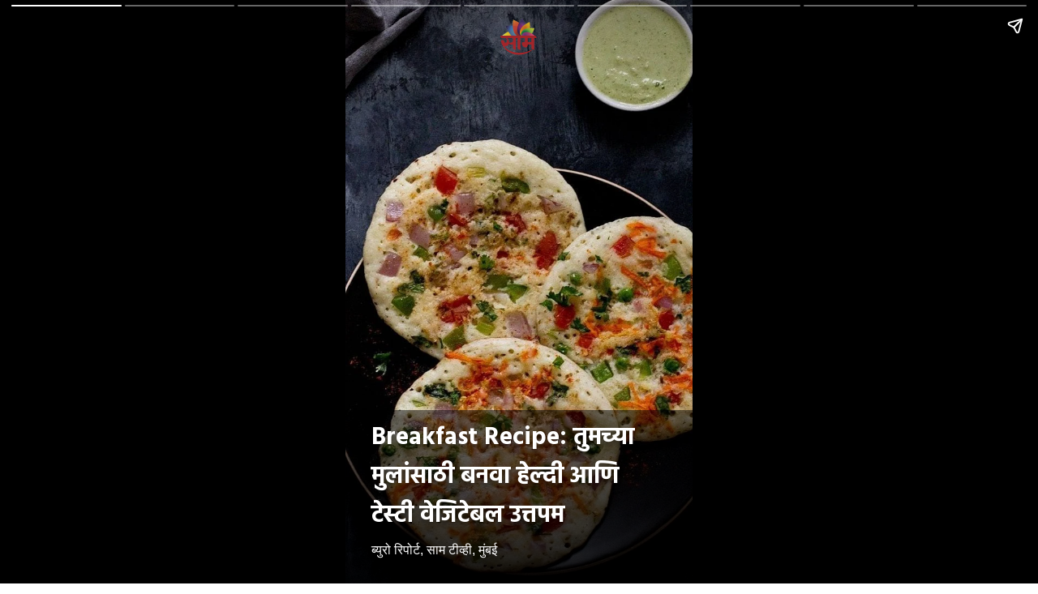

--- FILE ---
content_type: text/html; charset=utf-8
request_url: https://saamtv.esakal.com/ampstories/web-stories/make-healthy-and-tasty-vegetable-uttapam-for-your-kids-breakfast-recipe-ntr03
body_size: 5882
content:
<!doctype html>
  <html lang="mr" dir="ltr" ⚡>
    <head>
      <meta charset="utf-8">
      <meta name="viewport" content="width=device-width,minimum-scale=1,initial-scale=1">
      <link rel="preload" as="script" href="https://cdn.ampproject.org/v0.js">
      <script async src="https://cdn.ampproject.org/v0.js"></script><link data-react-helmet="true" rel="preconnect dns-prefetch" href="https://fonts.gstatic.com" crossorigin="anonymous"/><link data-react-helmet="true" rel="stylesheet" crossorigin="anonymous" href="https://fonts.googleapis.com/css?family=Hind:300,400,600,700&amp;display=swap"/><link data-react-helmet="true" rel="stylesheet" crossorigin="anonymous" href="https://fonts.googleapis.com/css?family=PT+Serif:400,400italic,700,700italic&amp;display=swap"/><link data-react-helmet="true" rel="preload" as="image" href="https://media.assettype.com/saamtv%2F2024-06%2F30bfb7e6-ddb5-47dd-af23-013b36551b94%2F1.jpg?w=640" fetchPriority="high"/><title> तुमच्या मुलांसाठी बनवा हेल्दी आणि टेस्टी वेजिटेबल उत्तपम |make healthy and tasty vegetable uttapam for your kids breakfast recipe</title><link rel="canonical" href="https://saamtv.esakal.com/ampstories/web-stories/make-healthy-and-tasty-vegetable-uttapam-for-your-kids-breakfast-recipe-ntr03"/><meta name="author" content="ब्युरो रिपोर्ट, साम टीव्ही, मुंबई"/><meta name="news_keywords" content="Health,Health benefits,saam tv,Saam Digital"/><meta name="title" content=" तुमच्या मुलांसाठी बनवा हेल्दी आणि टेस्टी वेजिटेबल उत्तपम |make healthy and tasty vegetable uttapam for your kids breakfast recipe"/><meta name="keywords" content="Health,Health benefits,saam tv,Saam Digital"/><meta property="og:type" content="article"/><meta property="og:url" content="https://saamtv.esakal.com/ampstories/web-stories/make-healthy-and-tasty-vegetable-uttapam-for-your-kids-breakfast-recipe-ntr03"/><meta property="og:title" content="Breakfast Recipe: तुमच्या मुलांसाठी बनवा हेल्दी आणि टेस्टी वेजिटेबल उत्तपम"/><meta name="twitter:card" content="summary_large_image"/><meta name="twitter:title" content="Breakfast Recipe: तुमच्या मुलांसाठी बनवा हेल्दी आणि टेस्टी वेजिटेबल उत्तपम"/><meta name="twitter:image" content="https://media.assettype.com/saamtv%2F2024-06%2F30bfb7e6-ddb5-47dd-af23-013b36551b94%2F1.jpg?w=1200&amp;ar=40%3A21&amp;auto=format%2Ccompress&amp;ogImage=true&amp;mode=crop&amp;enlarge=true&amp;overlay=false&amp;overlay_position=bottom&amp;overlay_width=100"/><meta property="twitter:image:alt" content="yandex"/><meta property="og:image" content="https://media.assettype.com/saamtv%2F2024-06%2F30bfb7e6-ddb5-47dd-af23-013b36551b94%2F1.jpg?w=1200&amp;ar=40%3A21&amp;auto=format%2Ccompress&amp;ogImage=true&amp;mode=crop&amp;enlarge=true&amp;overlay=false&amp;overlay_position=bottom&amp;overlay_width=100"/><meta property="og:image:width" content="1200"/><meta property="og:image:alt" content="yandex"/><meta name="twitter:creator" content="@saamtvnews"/><meta name="twitter:site" content="@saamTVnews"/><meta name="twitter:domain" content="https://saamtv.esakal.com"/><meta property="fb:app_id" content="234367555412709"/><meta property="og:site_name" content="Marathi News | Saam TV"/><script type="application/ld+json">{"@context":"http://schema.org","@type":"BreadcrumbList","itemListElement":[{"@type":"ListItem","position":1,"name":"Home","item":"https://saamtv.esakal.com"},{"@type":"ListItem","position":2,"name":"वेब स्टोरीज","item":"https://saamtv.esakal.com/web-stories"},{"@type":"ListItem","position":3,"name":"Breakfast Recipe: तुमच्या मुलांसाठी बनवा हेल्दी आणि टेस्टी वेजिटेबल उत्तपम","item":"https://saamtv.esakal.com/ampstories/web-stories/make-healthy-and-tasty-vegetable-uttapam-for-your-kids-breakfast-recipe-ntr03"}]}</script><meta/><script type="application/ld+json">{"headline":"Breakfast Recipe: तुमच्या मुलांसाठी बनवा हेल्दी आणि टेस्टी वेजिटेबल उत्तपम","image":[{"@type":"ImageObject","url":"https://media.assettype.com/saamtv/2024-06/30bfb7e6-ddb5-47dd-af23-013b36551b94/1.jpg?w=1200&h=675&auto=format%2Ccompress&fit=max&enlarge=true","width":"1200","height":"675"},{"@type":"ImageObject","url":"https://media.assettype.com/saamtv/2024-06/30bfb7e6-ddb5-47dd-af23-013b36551b94/1.jpg?w=1200&h=900&auto=format%2Ccompress&fit=max&enlarge=true","width":"1200","height":"900"},{"@type":"ImageObject","url":"https://media.assettype.com/saamtv/2024-06/30bfb7e6-ddb5-47dd-af23-013b36551b94/1.jpg?w=1200&h=1200&auto=format%2Ccompress&fit=max&enlarge=true","width":"1200","height":"1200"}],"url":"https://saamtv.esakal.com/ampstories/web-stories/make-healthy-and-tasty-vegetable-uttapam-for-your-kids-breakfast-recipe-ntr03","datePublished":"2024-06-02T03:06:04Z","mainEntityOfPage":{"@type":"WebPage","@id":"https://saamtv.esakal.com/ampstories/web-stories/make-healthy-and-tasty-vegetable-uttapam-for-your-kids-breakfast-recipe-ntr03"},"publisher":{"@type":"Organization","@context":"http://schema.org","name":"Marathi News | Saam TV","url":"https://saamtv.esakal.com","logo":{"@context":"http://schema.org","@type":"ImageObject","author":"saamtv","contentUrl":"https://images.assettype.com/saamtv/2024-02/e032895d-5981-4417-b6d7-ef8ba31c9d66/Saamtv_logo.png","url":"https://images.assettype.com/saamtv/2024-02/e032895d-5981-4417-b6d7-ef8ba31c9d66/Saamtv_logo.png","name":"logo","width":"","height":""},"sameAs":["https://www.facebook.com/SaamTV/","https://twitter.com/saamTVnews","https://www.youtube.com/user/SaamTV","https://www.instagram.com/saamtvnews/","https://whatsapp.com/channel/0029VaCqxlSGZNCmhjIL5w1G","https://news.google.com/publications/CAAqBwgKMMfhpQww2dm0BA?ceid=IN:mr&oc=3"],"id":"https://saamtv.esakal.com"},"author":[{"@type":"Person","givenName":"ब्युरो रिपोर्ट, साम टीव्ही, मुंबई","name":"ब्युरो रिपोर्ट, साम टीव्ही, मुंबई","url":"https://saamtv.esakal.com/author/saam-ddijittl-ddesk"}],"keywords":"Health,Health benefits,saam tv,Saam Digital","thumbnailUrl":"https://media.assettype.com/saamtv/2024-06/30bfb7e6-ddb5-47dd-af23-013b36551b94/1.jpg?w=1200&h=675&auto=format%2Ccompress&fit=max&enlarge=true","articleBody":"साहित्य . रवा, दही , तेल , कोथिंबीर, टोमॅटो, कोबी , सिमला मिरची , हिरवी मिरची , आले , मीठ , मोहरी.स्मूथ बॅटर .एका मोठ्या भांड्यात रवा घ्या, त्यामध्ये दही आणि थोडे पाणी मिक्स करा. त्याचे छान स्मूथ बॅटर बनवून घ्या त्यानंतर त्यामध्ये मीठ, आले आणि हिरवी मिरची घाला..रेस्टवर ठेवा .तयार मिश्रण १० ते १५ मिनिटे रेस्टवर ठेवा. दुसऱ्या एका भांड्यात सिमला मिरची, कोबी आणि टोमॅटो मिक्स करून घ्या..इनो फ्रूट सॉल्ट . त्यानंतर पिठ चांगलं ढवळून त्या थोडसं पाणी घाला. या तयार पिठामध्ये इनो फ्रूट सॉल्ट घालून मिक्स करा..गरम नॉन-स्टिक पॅन .गॅसवर नॉन-स्टिक पॅन ठेवून गरम करा. तव्यावर एक चमचा तेल ताकून पसरवा..उत्तपम .त्यानंतर २ चमचे पीठ घेऊन गरम तव्यावर ओता आणि उत्तपम चमच्याने सारखे पसरवा. उत्तपम वर भाज्या सगळीकडे पसरवा आणि थोडी हिरवी कोथिंबीर घाला..सर्व्ह करा .उत्तपम भोवती थोडे तेल सेडून दोन्ही बाजूनी खरपूस भाजून घ्या. तयार उत्तपम सॉस किंवा खबरेल चटणीसोबत सर्व्ह करा..NEXT: भाजीत चुकून तिखटाचे प्रमाण जास्त झालय ? तर हे सोपे उपाय करा.येथे क्लिक करा...","dateCreated":"2024-06-02T03:06:04Z","dateModified":"2024-06-02T03:06:04Z","name":"Breakfast Recipe: तुमच्या मुलांसाठी बनवा हेल्दी आणि टेस्टी वेजिटेबल उत्तपम","isPartOf":{"@type":"WebPage","url":"https://saamtv.esakal.com/ampstories/web-stories/make-healthy-and-tasty-vegetable-uttapam-for-your-kids-breakfast-recipe-ntr03","primaryImageOfPage":{"@type":"ImageObject","url":"https://media.assettype.com/saamtv/2024-06/30bfb7e6-ddb5-47dd-af23-013b36551b94/1.jpg?w=1200&h=675&auto=format%2Ccompress&fit=max&enlarge=true","width":"1200","height":"675"}},"articleSection":"वेब स्टोरीज","alternativeHeadline":"","description":"एका मोठ्या भांड्यात रवा घ्या,","@type":"NewsArticle","@context":"http://schema.org"}</script><script type="application/ld+json">{"mainEntityOfPage":{"@type":"WebPage","@id":"https://saamtv.esakal.com/ampstories/web-stories/make-healthy-and-tasty-vegetable-uttapam-for-your-kids-breakfast-recipe-ntr03"},"headline":"Breakfast Recipe: तुमच्या मुलांसाठी बनवा हेल्दी आणि टेस्टी वेजिटेबल उत्तपम","description":"एका मोठ्या भांड्यात रवा घ्या,|make healthy and tasty vegetable uttapam for your kids breakfast recipe ","hasPart":{"@type":"ImageGallery","associatedMedia":[{"@type":"ImageObject","image":"https://media.assettype.com/saamtv/2024-06/30bfb7e6-ddb5-47dd-af23-013b36551b94/1.jpg","name":"Breakfast Recipe: तुमच्या मुलांसाठी बनवा हेल्दी आणि टेस्टी वेजिटेबल उत्तपम","contentUrl":"https://media.assettype.com/saamtv/2024-06/30bfb7e6-ddb5-47dd-af23-013b36551b94/1.jpg","description":" रवा, दही , तेल , कोथिंबीर, टोमॅटो, कोबी , सिमला मिरची , हिरवी मिरची , आले , मीठ , मोहरी","caption":""},{"@type":"ImageObject","image":"https://media.assettype.com/saamtv/2024-06/387f7d54-0da2-4938-b3f4-c2700a16d4db/2.jpg","contentUrl":"https://media.assettype.com/saamtv/2024-06/387f7d54-0da2-4938-b3f4-c2700a16d4db/2.jpg","description":"साहित्य .  रवा, दही , तेल , कोथिंबीर, टोमॅटो, कोबी , सिमला मिरची , हिरवी मिरची , आले , मीठ , मोहरी","caption":"Breakfast"},{"@type":"ImageObject","image":"https://media.assettype.com/saamtv/2024-06/b0fd96aa-4103-4aee-bc03-b47217fce797/3.jpg","contentUrl":"https://media.assettype.com/saamtv/2024-06/b0fd96aa-4103-4aee-bc03-b47217fce797/3.jpg","description":"स्मूथ बॅटर . एका मोठ्या भांड्यात रवा घ्या, त्यामध्ये दही आणि थोडे पाणी मिक्स करा. त्याचे छान स्मूथ बॅटर बनवून घ्या त्यानंतर त्यामध्ये मीठ, आले आणि हिरवी मिरची घाला.","caption":"Recipe"},{"@type":"ImageObject","image":"https://media.assettype.com/saamtv/2024-06/2ce5c404-d9ea-4f7b-9fdc-9e5725fb1793/4.jpg","contentUrl":"https://media.assettype.com/saamtv/2024-06/2ce5c404-d9ea-4f7b-9fdc-9e5725fb1793/4.jpg","description":"रेस्टवर ठेवा . तयार मिश्रण १० ते १५ मिनिटे रेस्टवर ठेवा. दुसऱ्या एका भांड्यात सिमला मिरची, कोबी आणि टोमॅटो मिक्स करून घ्या.","caption":"Healthy Breakfast Recipe"},{"@type":"ImageObject","image":"https://media.assettype.com/saamtv/2024-06/b566a257-b921-4ac4-a338-b4f9e144a424/9.jpg","contentUrl":"https://media.assettype.com/saamtv/2024-06/b566a257-b921-4ac4-a338-b4f9e144a424/9.jpg","description":"इनो फ्रूट सॉल्ट .  त्यानंतर पिठ चांगलं ढवळून त्या थोडसं पाणी घाला. या तयार पिठामध्ये इनो फ्रूट सॉल्ट घालून मिक्स करा.","caption":"Health"},{"@type":"ImageObject","image":"https://media.assettype.com/saamtv/2024-06/b32475ef-0fe6-44f0-92ca-5ac12f64e332/6.jpg","contentUrl":"https://media.assettype.com/saamtv/2024-06/b32475ef-0fe6-44f0-92ca-5ac12f64e332/6.jpg","description":"गरम नॉन-स्टिक पॅन . गॅसवर नॉन-स्टिक पॅन ठेवून गरम करा. तव्यावर एक चमचा तेल ताकून पसरवा.","caption":"Uttapam"},{"@type":"ImageObject","image":"https://media.assettype.com/saamtv/2024-06/7c13a2b9-faf0-4b80-8ad1-9ae9bd5c89ae/7.jpg","contentUrl":"https://media.assettype.com/saamtv/2024-06/7c13a2b9-faf0-4b80-8ad1-9ae9bd5c89ae/7.jpg","description":"उत्तपम . त्यानंतर २ चमचे पीठ घेऊन गरम तव्यावर ओता आणि उत्तपम चमच्याने सारखे पसरवा. उत्तपम वर भाज्या सगळीकडे पसरवा आणि थोडी हिरवी कोथिंबीर घाला.","caption":"Vegetable Uttapam"},{"@type":"ImageObject","image":"https://media.assettype.com/saamtv/2024-06/75aa06f5-4bed-4693-9514-18f347d5575a/8.jpg","contentUrl":"https://media.assettype.com/saamtv/2024-06/75aa06f5-4bed-4693-9514-18f347d5575a/8.jpg","description":"सर्व्ह करा . उत्तपम भोवती थोडे तेल सेडून दोन्ही बाजूनी खरपूस भाजून घ्या. तयार उत्तपम सॉस किंवा खबरेल चटणीसोबत सर्व्ह करा.","caption":"healthy breakfast benifits"},{"@type":"ImageObject","image":"https://media.assettype.com/saamtv/2024-06/1bcdb6ed-8f37-44a1-aa3e-e449817f88cb/1.jpg","contentUrl":"https://media.assettype.com/saamtv/2024-06/1bcdb6ed-8f37-44a1-aa3e-e449817f88cb/1.jpg","description":"NEXT: भाजीत चुकून तिखटाचे प्रमाण जास्त झालय ? तर हे सोपे उपाय करा","caption":"kitchen tips"}]},"@type":"MediaGallery","@context":"http://schema.org"}</script><meta name="description" content="एका मोठ्या भांड्यात रवा घ्या,|make healthy and tasty vegetable uttapam for your kids breakfast recipe "/><meta property="og:description" content="एका मोठ्या भांड्यात रवा घ्या,"/><meta name="twitter:description" content="एका मोठ्या भांड्यात रवा घ्या,"/><script data-react-helmet="true" async custom-element="amp-story" src="https://cdn.ampproject.org/v0/amp-story-1.0.js"></script><script data-react-helmet="true" async custom-element="amp-analytics" src="https://cdn.ampproject.org/v0/amp-analytics-0.1.js"></script><style amp-custom>
        .hero-image img{
          object-fit: contain;
        }
      
            .padding-top {
              padding-top: 20px;
            }
          
          .logo-align-left img {
            object-fit: contain;
            min-width: auto;
            width: auto;
            margin: inherit;
          }

          .logo-align-right img {
            min-width: auto;
            width: auto;
            margin-right: inherit;
            object-fit: contain;
          }

          .logo-align-center img {
            object-fit: contain;
          }
        
          .hero-image img{
            object-fit: contain;
          }
        .clvmzw:before{content:"";display:block;padding:0 0 10px 0;}/*!sc*/
data-styled.g5[id="spacer__StyledSpacerVertical-sc-175lggr-0"]{content:"clvmzw,"}/*!sc*/
.khlqBM{color:#f2f2f2;font-size:16px;font-family:"Hind",sans-serif;line-height:1;overflow-wrap:break-word;}/*!sc*/
.khlqBM p{margin:0 0 6px 0;line-height:1.3;font-size:16px;}/*!sc*/
.khlqBM a{color:#cccccc;}/*!sc*/
.khlqBM ul{list-style:disc;margin:0;padding:0 0 0 16px;}/*!sc*/
.khlqBM ol{list-style:decimal;margin:0;padding:0 0 0 16px;}/*!sc*/
.khlqBM h2{font-size:32px;line-height:1.2;font-family:"Hind",sans-serif;margin:0 0 10px 0;}/*!sc*/
.khlqBM h3{font-size:26px;line-height:1.2;font-family:"Hind",sans-serif;margin:0 0 10px 0;}/*!sc*/
data-styled.g10[id="text__StyledText-sc-n3xoc4-0"]{content:"khlqBM,"}/*!sc*/
.dRSOpQ{line-height:normal;}/*!sc*/
.dRSOpQ p{line-height:normal;}/*!sc*/
.dRSOpQ h2{line-height:normal;}/*!sc*/
.dRSOpQ h3{line-height:normal;}/*!sc*/
data-styled.g11[id="text__StyledVisualStoryText-sc-n3xoc4-1"]{content:"dRSOpQ,"}/*!sc*/
.dPOloH{width:100%;max-height:100%;position:absolute;bottom:0;padding-right:32px;padding-bottom:32px;padding-left:32px;color:#FFF;display:-webkit-box;display:-webkit-flex;display:-ms-flexbox;display:flex;text-shadow:0px 4px 4px rgba(0,0,0,0.3);background-image:linear-gradient(to top,rgba(0,0,0,0.9),rgba(0,0,0,0.5));z-index:-1;}/*!sc*/
data-styled.g74[id="cover-page__StyledTextWrapper-sc-jpi5vm-0"]{content:"dPOloH,"}/*!sc*/
.cuurkx{margin-top:10px;line-height:normal;font-weight:700;font-size:30px;font-family:"Hind",sans-serif;overflow-wrap:break-word;text-shadow:0px 4px 4px rgba(0,0,0,0.3);}/*!sc*/
data-styled.g75[id="cover-page__StyledHeadline-sc-jpi5vm-1"]{content:"cuurkx,"}/*!sc*/
.fwDwWt{font-size:16px;font-family:sans-serif;text-shadow:0px 4px 4px rgba(0,0,0,0.3);}/*!sc*/
data-styled.g76[id="cover-page__StyledAuthors-sc-jpi5vm-2"]{content:"fwDwWt,"}/*!sc*/
.kxbRfG{position:relative;height:50px;margin:auto;}/*!sc*/
data-styled.g77[id="cover-page__LogoWrapper-sc-jpi5vm-3"]{content:"kxbRfG,"}/*!sc*/
.hKmKKr{position:absolute;bottom:0;width:100%;padding:24px;color:#FFF;display:-webkit-box;display:-webkit-flex;display:-ms-flexbox;display:flex;-webkit-flex-direction:column;-ms-flex-direction:column;flex-direction:column;-webkit-align-items:flex-start;-webkit-box-align:flex-start;-ms-flex-align:flex-start;align-items:flex-start;z-index:1;text-shadow:0px 0px 10px rgba(0,0,0,0.8);}/*!sc*/
.hKmKKr::before{content:"";position:absolute;bottom:0;left:0;width:100%;height:calc(100%);background-image:linear-gradient(to top,rgba(0,0,0,0.9),rgba(0,0,0,0.5));z-index:-1;}/*!sc*/
.hKmKKr p{font-size:18px;line-height:normal;}/*!sc*/
data-styled.g79[id="web-story-page-components__TextWrapper-sc-1fcc7ko-0"]{content:"hKmKKr,"}/*!sc*/
.fQOJOu{text-align:right;font:400 16px "Hind",sans-serif;text-shadow:0px 4px 4px rgba(0,0,0,0.3);line-height:1.3;}/*!sc*/
.fQOJOu div,.fQOJOu p{display:inline-block;font-size:16px;}/*!sc*/
data-styled.g80[id="web-story-page-components__ImageDetails-sc-1fcc7ko-1"]{content:"fQOJOu,"}/*!sc*/
</style><style amp-boilerplate>body{-webkit-animation:-amp-start 8s steps(1,end) 0s 1 normal both;-moz-animation:-amp-start 8s steps(1,end) 0s 1 normal both;-ms-animation:-amp-start 8s steps(1,end) 0s 1 normal both;animation:-amp-start 8s steps(1,end) 0s 1 normal both}@-webkit-keyframes -amp-start{from{visibility:hidden}to{visibility:visible}}@-moz-keyframes -amp-start{from{visibility:hidden}to{visibility:visible}}@-ms-keyframes -amp-start{from{visibility:hidden}to{visibility:visible}}@-o-keyframes -amp-start{from{visibility:hidden}to{visibility:visible}}@keyframes -amp-start{from{visibility:hidden}to{visibility:visible}}</style><noscript><style amp-boilerplate>body{-webkit-animation:none;-moz-animation:none;-ms-animation:none;animation:none}</style></noscript></head><body><amp-story data-test-id="visual-story" standalone="" title="Breakfast Recipe: तुमच्या मुलांसाठी बनवा हेल्दी आणि टेस्टी वेजिटेबल उत्तपम" publisher="Marathi News | Saam TV" publisher-logo-src="https://quintype-dropbox.s3-accelerate.amazonaws.com/saamtv.quintype.com/2022-04-07/836/512X512_Saam.png" poster-portrait-src="//media.assettype.com/saamtv/2024-06/30bfb7e6-ddb5-47dd-af23-013b36551b94/1.jpg?w=640&amp;mode=crop&amp;ar=3:4"><amp-analytics data-credentials="include" config="https://www.googletagmanager.com/amp.json?id=GTM-T7J5LG4&amp;gtm.url=SOURCE_URL"></amp-analytics><amp-story-page auto-advance-after="" id="cover"><amp-story-grid-layer template="fill"><amp-img class="qt-amp-visual-story-img-cover" alt="yandex" data-hero="true" animate-in="fly-in-top" animate-in-duration="1000ms" src="https://media.assettype.com/saamtv%2F2024-06%2F30bfb7e6-ddb5-47dd-af23-013b36551b94%2F1.jpg" srcset="https://media.assettype.com/saamtv%2F2024-06%2F30bfb7e6-ddb5-47dd-af23-013b36551b94%2F1.jpg?w=640 640w" layout="responsive" width="480" height="640"></amp-img></amp-story-grid-layer><amp-story-grid-layer template="vertical" class=" padding-top"><div class="cover-page__LogoWrapper-sc-jpi5vm-3 kxbRfG"><div class="logo-align-center"><amp-img alt="saamtv" src="https://images.assettype.com/saamtv/2022-01/8ea3d40a-76c7-439f-9630-502e0640ecef/Saam_logo_400X100_01.png?w=600" layout="fill"></amp-img></div></div></amp-story-grid-layer><amp-story-grid-layer template="thirds"><div class="cover-page__StyledTextWrapper-sc-jpi5vm-0 dPOloH"><div style="align-self:flex-end"><h1 class="cover-page__StyledHeadline-sc-jpi5vm-1 cuurkx qt-amp-visual-story-cover-headline">Breakfast Recipe: तुमच्या मुलांसाठी बनवा हेल्दी आणि टेस्टी वेजिटेबल उत्तपम</h1><div data-test-id="styled-space-vertical" class="spacer__StyledSpacerVertical-sc-175lggr-0 clvmzw"></div><p class="cover-page__StyledAuthors-sc-jpi5vm-2 fwDwWt">ब्युरो रिपोर्ट, साम टीव्ही, मुंबई</p></div></div></amp-story-grid-layer></amp-story-page><amp-story-page auto-advance-after="" id="7cf61d4c-6fa6-4269-a1ae-20e1128209c7"><amp-story-grid-layer template="fill"><amp-img class="qt-amp-visual-story-img" alt="Breakfast" animate-in="fly-in-top" animate-in-duration="1000ms" src="https://media.assettype.com/saamtv%2F2024-06%2F387f7d54-0da2-4938-b3f4-c2700a16d4db%2F2.jpg" srcset="https://media.assettype.com/saamtv%2F2024-06%2F387f7d54-0da2-4938-b3f4-c2700a16d4db%2F2.jpg?w=640 640w" layout="responsive" width="480" height="640"></amp-img></amp-story-grid-layer><amp-story-grid-layer template="thirds"><div class="web-story-page-components__TextWrapper-sc-1fcc7ko-0 hKmKKr"><div style="align-self:flex-end"><div class="text__StyledText-sc-n3xoc4-0 text__StyledVisualStoryText-sc-n3xoc4-1 khlqBM dRSOpQ"><h3>साहित्य </h3></div><div data-test-id="styled-space-vertical" class="spacer__StyledSpacerVertical-sc-175lggr-0 clvmzw"></div><div class="text__StyledText-sc-n3xoc4-0 text__StyledVisualStoryText-sc-n3xoc4-1 khlqBM dRSOpQ"><p> <strong>रवा, दही , तेल , कोथिंबीर, टोमॅटो, कोबी , सिमला मिरची , हिरवी मिरची , आले , मीठ , मोहरी</strong></p></div><div data-test-id="styled-space-vertical" class="spacer__StyledSpacerVertical-sc-175lggr-0 clvmzw"></div><div class="web-story-page-components__ImageDetails-sc-1fcc7ko-1 fQOJOu">Breakfast | yandex</div></div></div></amp-story-grid-layer></amp-story-page><amp-story-page auto-advance-after="" id="236acce5-aa2e-479c-b916-e6c9dcd0127a"><amp-story-grid-layer template="fill"><amp-img class="qt-amp-visual-story-img" alt="Recipe" animate-in="fly-in-top" animate-in-duration="1000ms" src="https://media.assettype.com/saamtv%2F2024-06%2Fb0fd96aa-4103-4aee-bc03-b47217fce797%2F3.jpg" srcset="https://media.assettype.com/saamtv%2F2024-06%2Fb0fd96aa-4103-4aee-bc03-b47217fce797%2F3.jpg?w=640 640w" layout="responsive" width="480" height="640"></amp-img></amp-story-grid-layer><amp-story-grid-layer template="thirds"><div class="web-story-page-components__TextWrapper-sc-1fcc7ko-0 hKmKKr"><div style="align-self:flex-end"><div class="text__StyledText-sc-n3xoc4-0 text__StyledVisualStoryText-sc-n3xoc4-1 khlqBM dRSOpQ"><h3>स्मूथ बॅटर </h3></div><div data-test-id="styled-space-vertical" class="spacer__StyledSpacerVertical-sc-175lggr-0 clvmzw"></div><div class="text__StyledText-sc-n3xoc4-0 text__StyledVisualStoryText-sc-n3xoc4-1 khlqBM dRSOpQ"><p><strong>एका मोठ्या भांड्यात रवा घ्या, त्यामध्ये दही आणि थोडे पाणी मिक्स करा. त्याचे छान स्मूथ बॅटर बनवून घ्या त्यानंतर त्यामध्ये मीठ, आले आणि हिरवी मिरची घाला.</strong></p></div><div data-test-id="styled-space-vertical" class="spacer__StyledSpacerVertical-sc-175lggr-0 clvmzw"></div><div class="web-story-page-components__ImageDetails-sc-1fcc7ko-1 fQOJOu">Recipe | yandex</div></div></div></amp-story-grid-layer></amp-story-page><amp-story-page auto-advance-after="" id="fa0015eb-fbb9-4843-b373-3726a45418f1"><amp-story-grid-layer template="fill"><amp-img class="qt-amp-visual-story-img" alt="Healthy Breakfast Recipe" animate-in="fly-in-top" animate-in-duration="1000ms" src="https://media.assettype.com/saamtv%2F2024-06%2F2ce5c404-d9ea-4f7b-9fdc-9e5725fb1793%2F4.jpg" srcset="https://media.assettype.com/saamtv%2F2024-06%2F2ce5c404-d9ea-4f7b-9fdc-9e5725fb1793%2F4.jpg?w=640 640w" layout="responsive" width="480" height="640"></amp-img></amp-story-grid-layer><amp-story-grid-layer template="thirds"><div class="web-story-page-components__TextWrapper-sc-1fcc7ko-0 hKmKKr"><div style="align-self:flex-end"><div class="text__StyledText-sc-n3xoc4-0 text__StyledVisualStoryText-sc-n3xoc4-1 khlqBM dRSOpQ"><h3>रेस्टवर ठेवा </h3></div><div data-test-id="styled-space-vertical" class="spacer__StyledSpacerVertical-sc-175lggr-0 clvmzw"></div><div class="text__StyledText-sc-n3xoc4-0 text__StyledVisualStoryText-sc-n3xoc4-1 khlqBM dRSOpQ"><p><strong>तयार मिश्रण १० ते १५ मिनिटे रेस्टवर ठेवा. दुसऱ्या एका भांड्यात सिमला मिरची, कोबी आणि टोमॅटो मिक्स करून घ्या.</strong></p></div><div data-test-id="styled-space-vertical" class="spacer__StyledSpacerVertical-sc-175lggr-0 clvmzw"></div><div class="web-story-page-components__ImageDetails-sc-1fcc7ko-1 fQOJOu">Healthy Breakfast Recipe | yandex</div></div></div></amp-story-grid-layer></amp-story-page><amp-story-page auto-advance-after="" id="d2eea2cd-e4ef-4ff2-a2f3-57768cf17147"><amp-story-grid-layer template="fill"><amp-img class="qt-amp-visual-story-img" alt="Health" animate-in="fly-in-top" animate-in-duration="1000ms" src="https://media.assettype.com/saamtv%2F2024-06%2Fb566a257-b921-4ac4-a338-b4f9e144a424%2F9.jpg" srcset="https://media.assettype.com/saamtv%2F2024-06%2Fb566a257-b921-4ac4-a338-b4f9e144a424%2F9.jpg?w=640 640w" layout="responsive" width="480" height="640"></amp-img></amp-story-grid-layer><amp-story-grid-layer template="thirds"><div class="web-story-page-components__TextWrapper-sc-1fcc7ko-0 hKmKKr"><div style="align-self:flex-end"><div class="text__StyledText-sc-n3xoc4-0 text__StyledVisualStoryText-sc-n3xoc4-1 khlqBM dRSOpQ"><h3>इनो फ्रूट सॉल्ट </h3></div><div data-test-id="styled-space-vertical" class="spacer__StyledSpacerVertical-sc-175lggr-0 clvmzw"></div><div class="text__StyledText-sc-n3xoc4-0 text__StyledVisualStoryText-sc-n3xoc4-1 khlqBM dRSOpQ"><p> <strong>त्यानंतर पिठ चांगलं ढवळून त्या थोडसं पाणी घाला. या तयार पिठामध्ये इनो फ्रूट सॉल्ट घालून मिक्स करा.</strong></p></div><div data-test-id="styled-space-vertical" class="spacer__StyledSpacerVertical-sc-175lggr-0 clvmzw"></div><div class="web-story-page-components__ImageDetails-sc-1fcc7ko-1 fQOJOu">Health | yandex</div></div></div></amp-story-grid-layer></amp-story-page><amp-story-page auto-advance-after="" id="63346cf3-5f63-4a4c-aa91-cfcea857206b"><amp-story-grid-layer template="fill"><amp-img class="qt-amp-visual-story-img" alt="Uttapam" animate-in="fly-in-top" animate-in-duration="1000ms" src="https://media.assettype.com/saamtv%2F2024-06%2Fb32475ef-0fe6-44f0-92ca-5ac12f64e332%2F6.jpg" srcset="https://media.assettype.com/saamtv%2F2024-06%2Fb32475ef-0fe6-44f0-92ca-5ac12f64e332%2F6.jpg?w=640 640w" layout="responsive" width="480" height="640"></amp-img></amp-story-grid-layer><amp-story-grid-layer template="thirds"><div class="web-story-page-components__TextWrapper-sc-1fcc7ko-0 hKmKKr"><div style="align-self:flex-end"><div class="text__StyledText-sc-n3xoc4-0 text__StyledVisualStoryText-sc-n3xoc4-1 khlqBM dRSOpQ"><h3>गरम नॉन-स्टिक पॅन </h3></div><div data-test-id="styled-space-vertical" class="spacer__StyledSpacerVertical-sc-175lggr-0 clvmzw"></div><div class="text__StyledText-sc-n3xoc4-0 text__StyledVisualStoryText-sc-n3xoc4-1 khlqBM dRSOpQ"><p><strong>गॅसवर नॉन-स्टिक पॅन ठेवून गरम करा. तव्यावर एक चमचा तेल ताकून पसरवा.</strong></p></div><div data-test-id="styled-space-vertical" class="spacer__StyledSpacerVertical-sc-175lggr-0 clvmzw"></div><div class="web-story-page-components__ImageDetails-sc-1fcc7ko-1 fQOJOu">Uttapam | yandex</div></div></div></amp-story-grid-layer></amp-story-page><amp-story-page auto-advance-after="" id="8f15e9e0-e112-4ad9-b9ca-28ce54fe847d"><amp-story-grid-layer template="fill"><amp-img class="qt-amp-visual-story-img" alt="Vegetable Uttapam" animate-in="fly-in-top" animate-in-duration="1000ms" src="https://media.assettype.com/saamtv%2F2024-06%2F7c13a2b9-faf0-4b80-8ad1-9ae9bd5c89ae%2F7.jpg" srcset="https://media.assettype.com/saamtv%2F2024-06%2F7c13a2b9-faf0-4b80-8ad1-9ae9bd5c89ae%2F7.jpg?w=640 640w" layout="responsive" width="480" height="640"></amp-img></amp-story-grid-layer><amp-story-grid-layer template="thirds"><div class="web-story-page-components__TextWrapper-sc-1fcc7ko-0 hKmKKr"><div style="align-self:flex-end"><div class="text__StyledText-sc-n3xoc4-0 text__StyledVisualStoryText-sc-n3xoc4-1 khlqBM dRSOpQ"><h3>उत्तपम </h3></div><div data-test-id="styled-space-vertical" class="spacer__StyledSpacerVertical-sc-175lggr-0 clvmzw"></div><div class="text__StyledText-sc-n3xoc4-0 text__StyledVisualStoryText-sc-n3xoc4-1 khlqBM dRSOpQ"><p><strong>त्यानंतर २ चमचे पीठ घेऊन गरम तव्यावर ओता आणि उत्तपम चमच्याने सारखे पसरवा. उत्तपम वर भाज्या सगळीकडे पसरवा आणि थोडी हिरवी कोथिंबीर घाला.</strong></p></div><div data-test-id="styled-space-vertical" class="spacer__StyledSpacerVertical-sc-175lggr-0 clvmzw"></div><div class="web-story-page-components__ImageDetails-sc-1fcc7ko-1 fQOJOu">Vegetable Uttapam | yandex</div></div></div></amp-story-grid-layer></amp-story-page><amp-story-page auto-advance-after="" id="36412f1d-a888-4232-9729-00d658327eab"><amp-story-grid-layer template="fill"><amp-img class="qt-amp-visual-story-img" alt="healthy breakfast benifits" animate-in="fly-in-top" animate-in-duration="1000ms" src="https://media.assettype.com/saamtv%2F2024-06%2F75aa06f5-4bed-4693-9514-18f347d5575a%2F8.jpg" srcset="https://media.assettype.com/saamtv%2F2024-06%2F75aa06f5-4bed-4693-9514-18f347d5575a%2F8.jpg?w=640 640w" layout="responsive" width="480" height="640"></amp-img></amp-story-grid-layer><amp-story-grid-layer template="thirds"><div class="web-story-page-components__TextWrapper-sc-1fcc7ko-0 hKmKKr"><div style="align-self:flex-end"><div class="text__StyledText-sc-n3xoc4-0 text__StyledVisualStoryText-sc-n3xoc4-1 khlqBM dRSOpQ"><h3>सर्व्ह करा </h3></div><div data-test-id="styled-space-vertical" class="spacer__StyledSpacerVertical-sc-175lggr-0 clvmzw"></div><div class="text__StyledText-sc-n3xoc4-0 text__StyledVisualStoryText-sc-n3xoc4-1 khlqBM dRSOpQ"><p><strong>उत्तपम भोवती थोडे तेल सेडून दोन्ही बाजूनी खरपूस भाजून घ्या. तयार उत्तपम सॉस किंवा खबरेल चटणीसोबत सर्व्ह करा.</strong></p></div><div data-test-id="styled-space-vertical" class="spacer__StyledSpacerVertical-sc-175lggr-0 clvmzw"></div><div class="web-story-page-components__ImageDetails-sc-1fcc7ko-1 fQOJOu">healthy breakfast benifits | yandex</div></div></div></amp-story-grid-layer></amp-story-page><amp-story-page auto-advance-after="" id="851c64ca-086e-4614-962b-2766f3e14fcf"><amp-story-grid-layer template="fill"><amp-img class="qt-amp-visual-story-img" alt="kitchen hack" animate-in="fly-in-top" animate-in-duration="1000ms" src="https://media.assettype.com/saamtv%2F2024-06%2F1bcdb6ed-8f37-44a1-aa3e-e449817f88cb%2F1.jpg?rect=0%2C106%2C720%2C960" srcset="https://media.assettype.com/saamtv%2F2024-06%2F1bcdb6ed-8f37-44a1-aa3e-e449817f88cb%2F1.jpg?rect=0%2C106%2C720%2C960&amp;w=640 640w" layout="responsive" width="480" height="640"></amp-img></amp-story-grid-layer><amp-story-grid-layer template="thirds"><div class="web-story-page-components__TextWrapper-sc-1fcc7ko-0 hKmKKr"><div style="align-self:flex-end"><div class="text__StyledText-sc-n3xoc4-0 text__StyledVisualStoryText-sc-n3xoc4-1 khlqBM dRSOpQ"><h3>NEXT: भाजीत चुकून तिखटाचे प्रमाण जास्त झालय ? तर हे सोपे उपाय करा</h3></div><div data-test-id="styled-space-vertical" class="spacer__StyledSpacerVertical-sc-175lggr-0 clvmzw"></div><div class="web-story-page-components__ImageDetails-sc-1fcc7ko-1 fQOJOu">kitchen tips | yandex</div></div></div></amp-story-grid-layer><amp-story-page-outlink layout="nodisplay"><a href="https://saamtv.esakal.com/ampstories/web-stories/dinner-too-spicy-these-cooling-tips-to-turn-down-the-heat-remedies-tsp2000">येथे क्लिक करा...</a></amp-story-page-outlink></amp-story-page><amp-analytics type="gtag" data-credentials="include"><script type="application/json">{"vars":{"gtag_id":"G-2C9G4HGFTZ","config":{"G-2C9G4HGFTZ":{"groups":"default"}}},"triggers":{"trackPageview":{"on":"amp-next-page-scroll","request":"pageview","scrollSpec":{"useInitialPageSize":true}}}}</script></amp-analytics><amp-analytics><script type="application/json">{"requests":{"storyview":"https://prod-analytics.qlitics.com/api/${random}/amp?publisher-id=${publisherId}&event-type=${eventType}&story-content-id=${storyContentId}&url=${ampdocUrl}&referrer=${documentReferrer}"},"vars":{"publisherId":2163,"storyContentId":"f9873a39-b4ad-4c22-8661-96a927d2e34d"},"triggers":{"trackStoryview":{"on":"visible","request":"storyview","vars":{"eventType":"story-view"}}}}</script></amp-analytics><amp-analytics type="comscore"><script type="application/json">{"vars":{"c1":2,"c2":25266197},"extraUrlParams":{"comscorekw":"amp"},"triggers":{"storyPageview":{"on":"story-page-visible","request":"pageview"}}}</script></amp-analytics></amp-story></body></html>